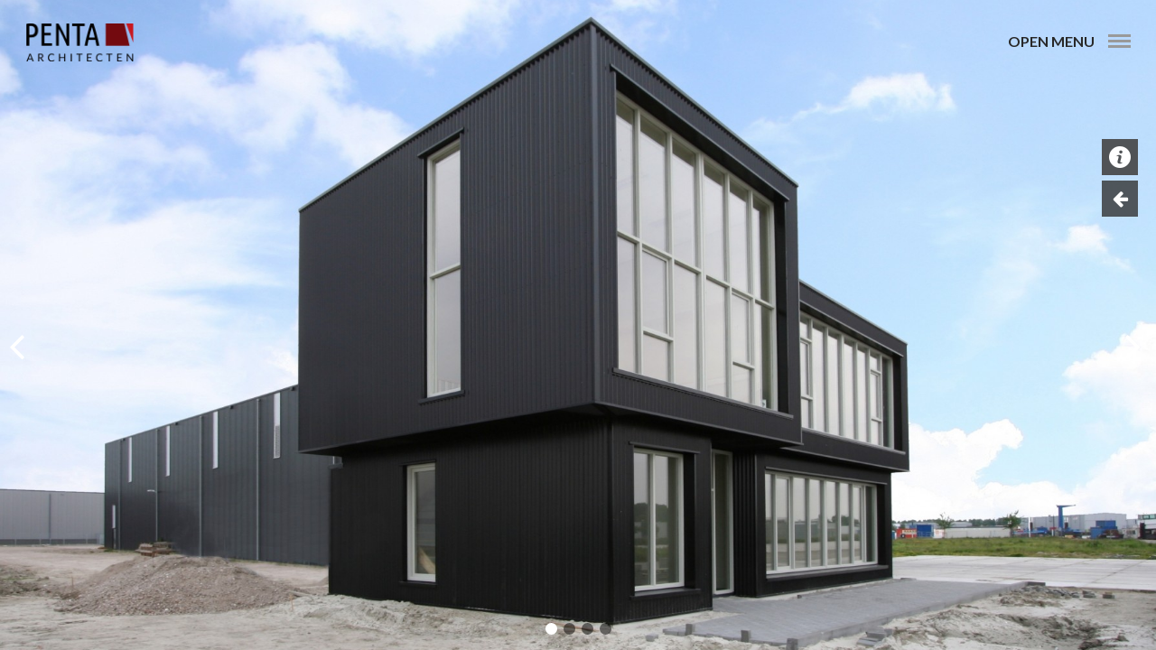

--- FILE ---
content_type: text/html; charset=UTF-8
request_url: https://www.penta-architecten.nl/projecten/bedrijven/bedrijfspand-abf/
body_size: 5696
content:
<!DOCTYPE html>
<html lang="nl-NL">
<head>
	<meta http-equiv="X-UA-Compatible" content="IE=edge">

	<meta charset="UTF-8" />

	<meta name="viewport" content="width=device-width, initial-scale=1">

	<link rel="shortcut icon" href="https://www.penta-architecten.nl/friksbeheer/wp-content/themes/penta-architecten/favicon.ico" />
	<link rel="pingback" href="https://www.penta-architecten.nl/friksbeheer/xmlrpc.php" />

	<link rel="stylesheet" href="https://maxcdn.bootstrapcdn.com/font-awesome/4.5.0/css/font-awesome.min.css">
	<link rel="stylesheet" href="https://cdnjs.cloudflare.com/ajax/libs/fancybox/2.1.5/jquery.fancybox.min.css">

	<title>bedrijfspand ABF - Penta</title>

	<meta name='robots' content='index, follow, max-image-preview:large, max-snippet:-1, max-video-preview:-1' />

	<!-- This site is optimized with the Yoast SEO plugin v20.8 - https://yoast.com/wordpress/plugins/seo/ -->
	<link rel="canonical" href="https://www.penta-architecten.nl/projecten/bedrijven/bedrijfspand-abf/" />
	<meta property="og:locale" content="nl_NL" />
	<meta property="og:type" content="article" />
	<meta property="og:title" content="bedrijfspand ABF - Penta" />
	<meta property="og:description" content="Het nieuwe kantoor en bedrijfspand van Alu Bouw Fryslân staat aan het Van Harinxmakanaal." />
	<meta property="og:url" content="https://www.penta-architecten.nl/projecten/bedrijven/bedrijfspand-abf/" />
	<meta property="og:site_name" content="Penta" />
	<meta property="article:published_time" content="2016-02-09T19:27:26+00:00" />
	<meta property="article:modified_time" content="2016-02-26T08:47:43+00:00" />
	<meta property="og:image" content="https://www.penta-architecten.nl/friksbeheer/wp-content/uploads/2016/02/ABF-1-lucht.jpg" />
	<meta property="og:image:width" content="1820" />
	<meta property="og:image:height" content="1200" />
	<meta property="og:image:type" content="image/jpeg" />
	<meta name="author" content="Penta" />
	<meta name="twitter:card" content="summary_large_image" />
	<meta name="twitter:label1" content="Geschreven door" />
	<meta name="twitter:data1" content="Penta" />
	<script type="application/ld+json" class="yoast-schema-graph">{"@context":"https://schema.org","@graph":[{"@type":"WebPage","@id":"https://www.penta-architecten.nl/projecten/bedrijven/bedrijfspand-abf/","url":"https://www.penta-architecten.nl/projecten/bedrijven/bedrijfspand-abf/","name":"bedrijfspand ABF - Penta","isPartOf":{"@id":"https://www.penta-architecten.nl/#website"},"primaryImageOfPage":{"@id":"https://www.penta-architecten.nl/projecten/bedrijven/bedrijfspand-abf/#primaryimage"},"image":{"@id":"https://www.penta-architecten.nl/projecten/bedrijven/bedrijfspand-abf/#primaryimage"},"thumbnailUrl":"https://www.penta-architecten.nl/friksbeheer/wp-content/uploads/2016/02/ABF-1-lucht.jpg","datePublished":"2016-02-09T19:27:26+00:00","dateModified":"2016-02-26T08:47:43+00:00","author":{"@id":"https://www.penta-architecten.nl/#/schema/person/8224e3f01711ae937fbf58127829071b"},"breadcrumb":{"@id":"https://www.penta-architecten.nl/projecten/bedrijven/bedrijfspand-abf/#breadcrumb"},"inLanguage":"nl-NL","potentialAction":[{"@type":"ReadAction","target":["https://www.penta-architecten.nl/projecten/bedrijven/bedrijfspand-abf/"]}]},{"@type":"ImageObject","inLanguage":"nl-NL","@id":"https://www.penta-architecten.nl/projecten/bedrijven/bedrijfspand-abf/#primaryimage","url":"https://www.penta-architecten.nl/friksbeheer/wp-content/uploads/2016/02/ABF-1-lucht.jpg","contentUrl":"https://www.penta-architecten.nl/friksbeheer/wp-content/uploads/2016/02/ABF-1-lucht.jpg","width":1820,"height":1200},{"@type":"BreadcrumbList","@id":"https://www.penta-architecten.nl/projecten/bedrijven/bedrijfspand-abf/#breadcrumb","itemListElement":[{"@type":"ListItem","position":1,"name":"Home","item":"https://www.penta-architecten.nl/"},{"@type":"ListItem","position":2,"name":"bedrijfspand ABF"}]},{"@type":"WebSite","@id":"https://www.penta-architecten.nl/#website","url":"https://www.penta-architecten.nl/","name":"Penta","description":"","potentialAction":[{"@type":"SearchAction","target":{"@type":"EntryPoint","urlTemplate":"https://www.penta-architecten.nl/?s={search_term_string}"},"query-input":"required name=search_term_string"}],"inLanguage":"nl-NL"},{"@type":"Person","@id":"https://www.penta-architecten.nl/#/schema/person/8224e3f01711ae937fbf58127829071b","name":"Penta","image":{"@type":"ImageObject","inLanguage":"nl-NL","@id":"https://www.penta-architecten.nl/#/schema/person/image/","url":"https://secure.gravatar.com/avatar/4f16754bf178545fbbef87947f6439c5?s=96&d=mm&r=g","contentUrl":"https://secure.gravatar.com/avatar/4f16754bf178545fbbef87947f6439c5?s=96&d=mm&r=g","caption":"Penta"},"url":"https://www.penta-architecten.nl/author/penta/"}]}</script>
	<!-- / Yoast SEO plugin. -->


<link rel='dns-prefetch' href='//maps.googleapis.com' />
<link rel='dns-prefetch' href='//cdnjs.cloudflare.com' />
<link rel='dns-prefetch' href='//fonts.googleapis.com' />
<link rel="alternate" type="application/rss+xml" title="Penta &raquo; bedrijfspand ABF reactiesfeed" href="https://www.penta-architecten.nl/projecten/bedrijven/bedrijfspand-abf/feed/" />
<script type="text/javascript">
window._wpemojiSettings = {"baseUrl":"https:\/\/s.w.org\/images\/core\/emoji\/14.0.0\/72x72\/","ext":".png","svgUrl":"https:\/\/s.w.org\/images\/core\/emoji\/14.0.0\/svg\/","svgExt":".svg","source":{"concatemoji":"https:\/\/www.penta-architecten.nl\/friksbeheer\/wp-includes\/js\/wp-emoji-release.min.js?ver=6.2.8"}};
/*! This file is auto-generated */
!function(e,a,t){var n,r,o,i=a.createElement("canvas"),p=i.getContext&&i.getContext("2d");function s(e,t){p.clearRect(0,0,i.width,i.height),p.fillText(e,0,0);e=i.toDataURL();return p.clearRect(0,0,i.width,i.height),p.fillText(t,0,0),e===i.toDataURL()}function c(e){var t=a.createElement("script");t.src=e,t.defer=t.type="text/javascript",a.getElementsByTagName("head")[0].appendChild(t)}for(o=Array("flag","emoji"),t.supports={everything:!0,everythingExceptFlag:!0},r=0;r<o.length;r++)t.supports[o[r]]=function(e){if(p&&p.fillText)switch(p.textBaseline="top",p.font="600 32px Arial",e){case"flag":return s("\ud83c\udff3\ufe0f\u200d\u26a7\ufe0f","\ud83c\udff3\ufe0f\u200b\u26a7\ufe0f")?!1:!s("\ud83c\uddfa\ud83c\uddf3","\ud83c\uddfa\u200b\ud83c\uddf3")&&!s("\ud83c\udff4\udb40\udc67\udb40\udc62\udb40\udc65\udb40\udc6e\udb40\udc67\udb40\udc7f","\ud83c\udff4\u200b\udb40\udc67\u200b\udb40\udc62\u200b\udb40\udc65\u200b\udb40\udc6e\u200b\udb40\udc67\u200b\udb40\udc7f");case"emoji":return!s("\ud83e\udef1\ud83c\udffb\u200d\ud83e\udef2\ud83c\udfff","\ud83e\udef1\ud83c\udffb\u200b\ud83e\udef2\ud83c\udfff")}return!1}(o[r]),t.supports.everything=t.supports.everything&&t.supports[o[r]],"flag"!==o[r]&&(t.supports.everythingExceptFlag=t.supports.everythingExceptFlag&&t.supports[o[r]]);t.supports.everythingExceptFlag=t.supports.everythingExceptFlag&&!t.supports.flag,t.DOMReady=!1,t.readyCallback=function(){t.DOMReady=!0},t.supports.everything||(n=function(){t.readyCallback()},a.addEventListener?(a.addEventListener("DOMContentLoaded",n,!1),e.addEventListener("load",n,!1)):(e.attachEvent("onload",n),a.attachEvent("onreadystatechange",function(){"complete"===a.readyState&&t.readyCallback()})),(e=t.source||{}).concatemoji?c(e.concatemoji):e.wpemoji&&e.twemoji&&(c(e.twemoji),c(e.wpemoji)))}(window,document,window._wpemojiSettings);
</script>
<style type="text/css">
img.wp-smiley,
img.emoji {
	display: inline !important;
	border: none !important;
	box-shadow: none !important;
	height: 1em !important;
	width: 1em !important;
	margin: 0 0.07em !important;
	vertical-align: -0.1em !important;
	background: none !important;
	padding: 0 !important;
}
</style>
	<link rel='stylesheet' id='wp-block-library-css' href='https://www.penta-architecten.nl/friksbeheer/wp-includes/css/dist/block-library/style.min.css?ver=6.2.8' type='text/css' media='all' />
<link rel='stylesheet' id='classic-theme-styles-css' href='https://www.penta-architecten.nl/friksbeheer/wp-includes/css/classic-themes.min.css?ver=6.2.8' type='text/css' media='all' />
<style id='global-styles-inline-css' type='text/css'>
body{--wp--preset--color--black: #000000;--wp--preset--color--cyan-bluish-gray: #abb8c3;--wp--preset--color--white: #ffffff;--wp--preset--color--pale-pink: #f78da7;--wp--preset--color--vivid-red: #cf2e2e;--wp--preset--color--luminous-vivid-orange: #ff6900;--wp--preset--color--luminous-vivid-amber: #fcb900;--wp--preset--color--light-green-cyan: #7bdcb5;--wp--preset--color--vivid-green-cyan: #00d084;--wp--preset--color--pale-cyan-blue: #8ed1fc;--wp--preset--color--vivid-cyan-blue: #0693e3;--wp--preset--color--vivid-purple: #9b51e0;--wp--preset--gradient--vivid-cyan-blue-to-vivid-purple: linear-gradient(135deg,rgba(6,147,227,1) 0%,rgb(155,81,224) 100%);--wp--preset--gradient--light-green-cyan-to-vivid-green-cyan: linear-gradient(135deg,rgb(122,220,180) 0%,rgb(0,208,130) 100%);--wp--preset--gradient--luminous-vivid-amber-to-luminous-vivid-orange: linear-gradient(135deg,rgba(252,185,0,1) 0%,rgba(255,105,0,1) 100%);--wp--preset--gradient--luminous-vivid-orange-to-vivid-red: linear-gradient(135deg,rgba(255,105,0,1) 0%,rgb(207,46,46) 100%);--wp--preset--gradient--very-light-gray-to-cyan-bluish-gray: linear-gradient(135deg,rgb(238,238,238) 0%,rgb(169,184,195) 100%);--wp--preset--gradient--cool-to-warm-spectrum: linear-gradient(135deg,rgb(74,234,220) 0%,rgb(151,120,209) 20%,rgb(207,42,186) 40%,rgb(238,44,130) 60%,rgb(251,105,98) 80%,rgb(254,248,76) 100%);--wp--preset--gradient--blush-light-purple: linear-gradient(135deg,rgb(255,206,236) 0%,rgb(152,150,240) 100%);--wp--preset--gradient--blush-bordeaux: linear-gradient(135deg,rgb(254,205,165) 0%,rgb(254,45,45) 50%,rgb(107,0,62) 100%);--wp--preset--gradient--luminous-dusk: linear-gradient(135deg,rgb(255,203,112) 0%,rgb(199,81,192) 50%,rgb(65,88,208) 100%);--wp--preset--gradient--pale-ocean: linear-gradient(135deg,rgb(255,245,203) 0%,rgb(182,227,212) 50%,rgb(51,167,181) 100%);--wp--preset--gradient--electric-grass: linear-gradient(135deg,rgb(202,248,128) 0%,rgb(113,206,126) 100%);--wp--preset--gradient--midnight: linear-gradient(135deg,rgb(2,3,129) 0%,rgb(40,116,252) 100%);--wp--preset--duotone--dark-grayscale: url('#wp-duotone-dark-grayscale');--wp--preset--duotone--grayscale: url('#wp-duotone-grayscale');--wp--preset--duotone--purple-yellow: url('#wp-duotone-purple-yellow');--wp--preset--duotone--blue-red: url('#wp-duotone-blue-red');--wp--preset--duotone--midnight: url('#wp-duotone-midnight');--wp--preset--duotone--magenta-yellow: url('#wp-duotone-magenta-yellow');--wp--preset--duotone--purple-green: url('#wp-duotone-purple-green');--wp--preset--duotone--blue-orange: url('#wp-duotone-blue-orange');--wp--preset--font-size--small: 13px;--wp--preset--font-size--medium: 20px;--wp--preset--font-size--large: 36px;--wp--preset--font-size--x-large: 42px;--wp--preset--spacing--20: 0.44rem;--wp--preset--spacing--30: 0.67rem;--wp--preset--spacing--40: 1rem;--wp--preset--spacing--50: 1.5rem;--wp--preset--spacing--60: 2.25rem;--wp--preset--spacing--70: 3.38rem;--wp--preset--spacing--80: 5.06rem;--wp--preset--shadow--natural: 6px 6px 9px rgba(0, 0, 0, 0.2);--wp--preset--shadow--deep: 12px 12px 50px rgba(0, 0, 0, 0.4);--wp--preset--shadow--sharp: 6px 6px 0px rgba(0, 0, 0, 0.2);--wp--preset--shadow--outlined: 6px 6px 0px -3px rgba(255, 255, 255, 1), 6px 6px rgba(0, 0, 0, 1);--wp--preset--shadow--crisp: 6px 6px 0px rgba(0, 0, 0, 1);}:where(.is-layout-flex){gap: 0.5em;}body .is-layout-flow > .alignleft{float: left;margin-inline-start: 0;margin-inline-end: 2em;}body .is-layout-flow > .alignright{float: right;margin-inline-start: 2em;margin-inline-end: 0;}body .is-layout-flow > .aligncenter{margin-left: auto !important;margin-right: auto !important;}body .is-layout-constrained > .alignleft{float: left;margin-inline-start: 0;margin-inline-end: 2em;}body .is-layout-constrained > .alignright{float: right;margin-inline-start: 2em;margin-inline-end: 0;}body .is-layout-constrained > .aligncenter{margin-left: auto !important;margin-right: auto !important;}body .is-layout-constrained > :where(:not(.alignleft):not(.alignright):not(.alignfull)){max-width: var(--wp--style--global--content-size);margin-left: auto !important;margin-right: auto !important;}body .is-layout-constrained > .alignwide{max-width: var(--wp--style--global--wide-size);}body .is-layout-flex{display: flex;}body .is-layout-flex{flex-wrap: wrap;align-items: center;}body .is-layout-flex > *{margin: 0;}:where(.wp-block-columns.is-layout-flex){gap: 2em;}.has-black-color{color: var(--wp--preset--color--black) !important;}.has-cyan-bluish-gray-color{color: var(--wp--preset--color--cyan-bluish-gray) !important;}.has-white-color{color: var(--wp--preset--color--white) !important;}.has-pale-pink-color{color: var(--wp--preset--color--pale-pink) !important;}.has-vivid-red-color{color: var(--wp--preset--color--vivid-red) !important;}.has-luminous-vivid-orange-color{color: var(--wp--preset--color--luminous-vivid-orange) !important;}.has-luminous-vivid-amber-color{color: var(--wp--preset--color--luminous-vivid-amber) !important;}.has-light-green-cyan-color{color: var(--wp--preset--color--light-green-cyan) !important;}.has-vivid-green-cyan-color{color: var(--wp--preset--color--vivid-green-cyan) !important;}.has-pale-cyan-blue-color{color: var(--wp--preset--color--pale-cyan-blue) !important;}.has-vivid-cyan-blue-color{color: var(--wp--preset--color--vivid-cyan-blue) !important;}.has-vivid-purple-color{color: var(--wp--preset--color--vivid-purple) !important;}.has-black-background-color{background-color: var(--wp--preset--color--black) !important;}.has-cyan-bluish-gray-background-color{background-color: var(--wp--preset--color--cyan-bluish-gray) !important;}.has-white-background-color{background-color: var(--wp--preset--color--white) !important;}.has-pale-pink-background-color{background-color: var(--wp--preset--color--pale-pink) !important;}.has-vivid-red-background-color{background-color: var(--wp--preset--color--vivid-red) !important;}.has-luminous-vivid-orange-background-color{background-color: var(--wp--preset--color--luminous-vivid-orange) !important;}.has-luminous-vivid-amber-background-color{background-color: var(--wp--preset--color--luminous-vivid-amber) !important;}.has-light-green-cyan-background-color{background-color: var(--wp--preset--color--light-green-cyan) !important;}.has-vivid-green-cyan-background-color{background-color: var(--wp--preset--color--vivid-green-cyan) !important;}.has-pale-cyan-blue-background-color{background-color: var(--wp--preset--color--pale-cyan-blue) !important;}.has-vivid-cyan-blue-background-color{background-color: var(--wp--preset--color--vivid-cyan-blue) !important;}.has-vivid-purple-background-color{background-color: var(--wp--preset--color--vivid-purple) !important;}.has-black-border-color{border-color: var(--wp--preset--color--black) !important;}.has-cyan-bluish-gray-border-color{border-color: var(--wp--preset--color--cyan-bluish-gray) !important;}.has-white-border-color{border-color: var(--wp--preset--color--white) !important;}.has-pale-pink-border-color{border-color: var(--wp--preset--color--pale-pink) !important;}.has-vivid-red-border-color{border-color: var(--wp--preset--color--vivid-red) !important;}.has-luminous-vivid-orange-border-color{border-color: var(--wp--preset--color--luminous-vivid-orange) !important;}.has-luminous-vivid-amber-border-color{border-color: var(--wp--preset--color--luminous-vivid-amber) !important;}.has-light-green-cyan-border-color{border-color: var(--wp--preset--color--light-green-cyan) !important;}.has-vivid-green-cyan-border-color{border-color: var(--wp--preset--color--vivid-green-cyan) !important;}.has-pale-cyan-blue-border-color{border-color: var(--wp--preset--color--pale-cyan-blue) !important;}.has-vivid-cyan-blue-border-color{border-color: var(--wp--preset--color--vivid-cyan-blue) !important;}.has-vivid-purple-border-color{border-color: var(--wp--preset--color--vivid-purple) !important;}.has-vivid-cyan-blue-to-vivid-purple-gradient-background{background: var(--wp--preset--gradient--vivid-cyan-blue-to-vivid-purple) !important;}.has-light-green-cyan-to-vivid-green-cyan-gradient-background{background: var(--wp--preset--gradient--light-green-cyan-to-vivid-green-cyan) !important;}.has-luminous-vivid-amber-to-luminous-vivid-orange-gradient-background{background: var(--wp--preset--gradient--luminous-vivid-amber-to-luminous-vivid-orange) !important;}.has-luminous-vivid-orange-to-vivid-red-gradient-background{background: var(--wp--preset--gradient--luminous-vivid-orange-to-vivid-red) !important;}.has-very-light-gray-to-cyan-bluish-gray-gradient-background{background: var(--wp--preset--gradient--very-light-gray-to-cyan-bluish-gray) !important;}.has-cool-to-warm-spectrum-gradient-background{background: var(--wp--preset--gradient--cool-to-warm-spectrum) !important;}.has-blush-light-purple-gradient-background{background: var(--wp--preset--gradient--blush-light-purple) !important;}.has-blush-bordeaux-gradient-background{background: var(--wp--preset--gradient--blush-bordeaux) !important;}.has-luminous-dusk-gradient-background{background: var(--wp--preset--gradient--luminous-dusk) !important;}.has-pale-ocean-gradient-background{background: var(--wp--preset--gradient--pale-ocean) !important;}.has-electric-grass-gradient-background{background: var(--wp--preset--gradient--electric-grass) !important;}.has-midnight-gradient-background{background: var(--wp--preset--gradient--midnight) !important;}.has-small-font-size{font-size: var(--wp--preset--font-size--small) !important;}.has-medium-font-size{font-size: var(--wp--preset--font-size--medium) !important;}.has-large-font-size{font-size: var(--wp--preset--font-size--large) !important;}.has-x-large-font-size{font-size: var(--wp--preset--font-size--x-large) !important;}
.wp-block-navigation a:where(:not(.wp-element-button)){color: inherit;}
:where(.wp-block-columns.is-layout-flex){gap: 2em;}
.wp-block-pullquote{font-size: 1.5em;line-height: 1.6;}
</style>
<link rel='stylesheet' id='normalize-css' href='https://www.penta-architecten.nl/friksbeheer/wp-content/themes/penta-architecten/css/normalize.css?ver=6.2.8' type='text/css' media='all' />
<link rel='stylesheet' id='fonts-css' href='https://fonts.googleapis.com/css?family=Lato%3A300%2C400%2C400italic%2C700%2C700italic%7CUbuntu+Condensed&#038;ver=6.2.8' type='text/css' media='all' />
<link rel='stylesheet' id='style-css' href='https://www.penta-architecten.nl/friksbeheer/wp-content/themes/penta-architecten/style.css?ver=6.2.8' type='text/css' media='all' />
<script type='text/javascript' src='https://www.penta-architecten.nl/friksbeheer/wp-includes/js/jquery/jquery.min.js?ver=3.6.4' id='jquery-core-js'></script>
<script type='text/javascript' src='https://www.penta-architecten.nl/friksbeheer/wp-includes/js/jquery/jquery-migrate.min.js?ver=3.4.0' id='jquery-migrate-js'></script>
<script type='text/javascript' src='https://www.penta-architecten.nl/friksbeheer/wp-content/themes/penta-architecten/js/jquery.bxslider.js?ver=6.2.8' id='bxslider-js'></script>
<script type='text/javascript' src='https://maps.googleapis.com/maps/api/js?v=3.exp&#038;sensor=false&#038;ver=6.2.8' id='maps-js'></script>
<link rel="https://api.w.org/" href="https://www.penta-architecten.nl/wp-json/" /><link rel="alternate" type="application/json" href="https://www.penta-architecten.nl/wp-json/wp/v2/posts/1009" /><link rel="EditURI" type="application/rsd+xml" title="RSD" href="https://www.penta-architecten.nl/friksbeheer/xmlrpc.php?rsd" />
<link rel="wlwmanifest" type="application/wlwmanifest+xml" href="https://www.penta-architecten.nl/friksbeheer/wp-includes/wlwmanifest.xml" />
<link rel='shortlink' href='https://www.penta-architecten.nl/?p=1009' />
<link rel="alternate" type="application/json+oembed" href="https://www.penta-architecten.nl/wp-json/oembed/1.0/embed?url=https%3A%2F%2Fwww.penta-architecten.nl%2Fprojecten%2Fbedrijven%2Fbedrijfspand-abf%2F" />
<link rel="alternate" type="text/xml+oembed" href="https://www.penta-architecten.nl/wp-json/oembed/1.0/embed?url=https%3A%2F%2Fwww.penta-architecten.nl%2Fprojecten%2Fbedrijven%2Fbedrijfspand-abf%2F&#038;format=xml" />
<!--[if lt IE 9]><script src="http://html5shim.googlecode.com/svn/trunk/html5.js"></script><![endif]-->	<script>
  (function(i,s,o,g,r,a,m){i['GoogleAnalyticsObject']=r;i[r]=i[r]||function(){
  (i[r].q=i[r].q||[]).push(arguments)},i[r].l=1*new Date();a=s.createElement(o),
  m=s.getElementsByTagName(o)[0];a.async=1;a.src=g;m.parentNode.insertBefore(a,m)
  })(window,document,'script','https://www.google-analytics.com/analytics.js','ga');

  ga('create', 'UA-64177477-32', 'auto');
  ga('send', 'pageview');

</script>
</head>
<body class="post-template-default single single-post postid-1009 single-format-standard full not-home alternative">

<header class="band">
	<a class="logo" title="Penta" href="https://www.penta-architecten.nl"></a>
		<a class="mobile-icon-phone" href="tel:+31517430044">
		<img src="https://www.penta-architecten.nl/friksbeheer/wp-content/themes/penta-architecten/images/icon-phone.png">
	</a>
	<div class="open-menu">
		<span>Open menu</span>
	</div>
</header>

	<div class="single-project feautured">
		<div class="info"></div>
		<a href="https://www.penta-architecten.nl/projecten/" class="go_back" title="Terug naar projecten">
			<i class="fa fa-arrow-left"></i>
		</a>
		<div class="aside">
  		<div class="cross"></div>
			<article>
			<a class="back" href="https://www.penta-architecten.nl/projecten/" title="Terug naar projecten">Terug naar projecten</a><div class="page-title"><h1>bedrijfspand ABF</h1><span>Franeker</span></div><p>Het nieuwe kantoor en bedrijfspand van Alu Bouw Fryslân staat aan het Van Harinxmakanaal.</p>
			</article>
		</div>
	</div>


	<div id="slides" class="with-sidebar">
		<div class="slide" style="background-image: url(https://www.penta-architecten.nl/friksbeheer/wp-content/uploads/2016/02/ABF-2-lucht.jpg)"></div><div class="slide" style="background-image: url(https://www.penta-architecten.nl/friksbeheer/wp-content/uploads/2016/02/ABF-5-bijgesneden.jpg)"></div><div class="slide" style="background-image: url(https://www.penta-architecten.nl/friksbeheer/wp-content/uploads/2016/02/ABF-1-lucht.jpg)"></div><div class="slide" style="background-image: url(https://www.penta-architecten.nl/friksbeheer/wp-content/uploads/2016/02/ABF-6.jpg)"></div>	</div>
	<!-- ID: 1009 -->
		<div class="pager-wrapper">
		<a class='back' href='https://www.penta-architecten.nl/projecten/' title='Terug naar projecten'>Terug naar projecten</a>		<div class='pager pager-small'><a class="pager-item" data-slide-index="0" href="#"></a><a class="pager-item" data-slide-index="1" href="#"></a><a class="pager-item" data-slide-index="2" href="#"></a><a class="pager-item" data-slide-index="3" href="#"></a></div>		<div class='pager pager-large'>
						<div class='inner'>
							<div class='owl-carousel-wrapper'>
								<div class='owl-carousel'><a class="pager-item" data-slide-index="0" href="#"><img src="https://www.penta-architecten.nl/friksbeheer/wp-content/uploads/2016/02/ABF-2-lucht-220x155.jpg" /></a><a class="pager-item" data-slide-index="1" href="#"><img src="https://www.penta-architecten.nl/friksbeheer/wp-content/uploads/2016/02/ABF-5-bijgesneden-220x155.jpg" /></a><a class="pager-item" data-slide-index="2" href="#"><img src="https://www.penta-architecten.nl/friksbeheer/wp-content/uploads/2016/02/ABF-1-lucht-220x155.jpg" /></a><a class="pager-item" data-slide-index="3" href="#"><img src="https://www.penta-architecten.nl/friksbeheer/wp-content/uploads/2016/02/ABF-6-220x155.jpg" /></a></div>
							</div>
						</div>
					</div>		</div>
	<nav class="aside">
	<div style="position:relative;">
		<div class="nav-bumper"></div>
	  <ul id="menu-main-menu" class="ub"><li id="menu-item-8" class="menu-item menu-item-type-post_type menu-item-object-page menu-item-home menu-item-8"><a href="https://www.penta-architecten.nl/">Home</a></li>
<li id="menu-item-13" class="menu-item menu-item-type-post_type menu-item-object-page menu-item-13"><a href="https://www.penta-architecten.nl/over-ons/">Over ons</a></li>
<li id="menu-item-2449" class="menu-item menu-item-type-custom menu-item-object-custom menu-item-2449"><a href="/actueel/">Nieuws</a></li>
<li id="menu-item-42" class="menu-item menu-item-type-taxonomy menu-item-object-category current-post-ancestor menu-item-has-children menu-item-42"><a href="https://www.penta-architecten.nl/projecten/">Projecten</a>
<ul class="sub-menu">
	<li id="menu-item-253" class="menu-item menu-item-type-custom menu-item-object-custom menu-item-253"><a href="http://www.penta-architecten.nl/projecten#woningen">Woningen</a></li>
	<li id="menu-item-255" class="menu-item menu-item-type-custom menu-item-object-custom menu-item-255"><a href="http://www.penta-architecten.nl/projecten#kantoren">Kantoren</a></li>
	<li id="menu-item-254" class="menu-item menu-item-type-custom menu-item-object-custom menu-item-254"><a href="http://www.penta-architecten.nl/projecten#bedrijven">Bedrijven</a></li>
	<li id="menu-item-256" class="menu-item menu-item-type-custom menu-item-object-custom menu-item-256"><a href="http://www.penta-architecten.nl/projecten#onderwijs">Onderwijs</a></li>
	<li id="menu-item-257" class="menu-item menu-item-type-custom menu-item-object-custom menu-item-257"><a href="http://www.penta-architecten.nl/projecten#recreatie">Recreatie</a></li>
	<li id="menu-item-258" class="menu-item menu-item-type-custom menu-item-object-custom menu-item-258"><a href="http://www.penta-architecten.nl/projecten#diversen">Diversen</a></li>
</ul>
</li>
</ul>		  <div class="bottom">
			  <a href="https://www.facebook.com/Penta-Architecten-480640398630919/" class="facebook"></a>
			  <a href="https://twitter.com/PentaHarlingen" class="twitter"></a>
			  <a href="https://www.instagram.com/pentaarchitecten/" class="instagram"></a>
			  <a href="https://www.youtube.com/channel/UCNhEXVxuHpirOTgYMUWElow" class="youtube"></a>
			  <p class="clear">
				  8862 SE  Harlingen<br/>
				  +31 51 743 00 44<br/>
				  <a href="mailto:in&#102;&#111;&#64;&#112;en&#116;&#97;-arch&#105;&#116;&#101;&#99;&#116;&#101;&#110;&#46;&#110;&#108;">info&#64;penta-&#97;rc&#104;&#105;&#116;e&#99;&#116;&#101;&#110;&#46;&#110;&#108;</a>
			  </p>
		  </div>
	</div>
</nav>
<div class="nav-area"></div>
<script type='text/javascript' id='functions-js-extra'>
/* <![CDATA[ */
var theme_dir = "https:\/\/www.penta-architecten.nl\/friksbeheer\/wp-content\/themes\/penta-architecten";
/* ]]> */
</script>
<script type='text/javascript' src='https://www.penta-architecten.nl/friksbeheer/wp-content/themes/penta-architecten/js/functions.js?ver=6.2.8' id='functions-js'></script>
<script type='text/javascript' src='https://www.penta-architecten.nl/friksbeheer/wp-includes/js/imagesloaded.min.js?ver=4.1.4' id='imagesloaded-js'></script>
<script type='text/javascript' src='https://www.penta-architecten.nl/friksbeheer/wp-includes/js/masonry.min.js?ver=4.2.2' id='masonry-js'></script>
<script type='text/javascript' src='https://cdnjs.cloudflare.com/ajax/libs/fancybox/2.1.5/jquery.fancybox.min.js?ver=6.2.8' id='fancybox-js'></script>
</body>
</html>
